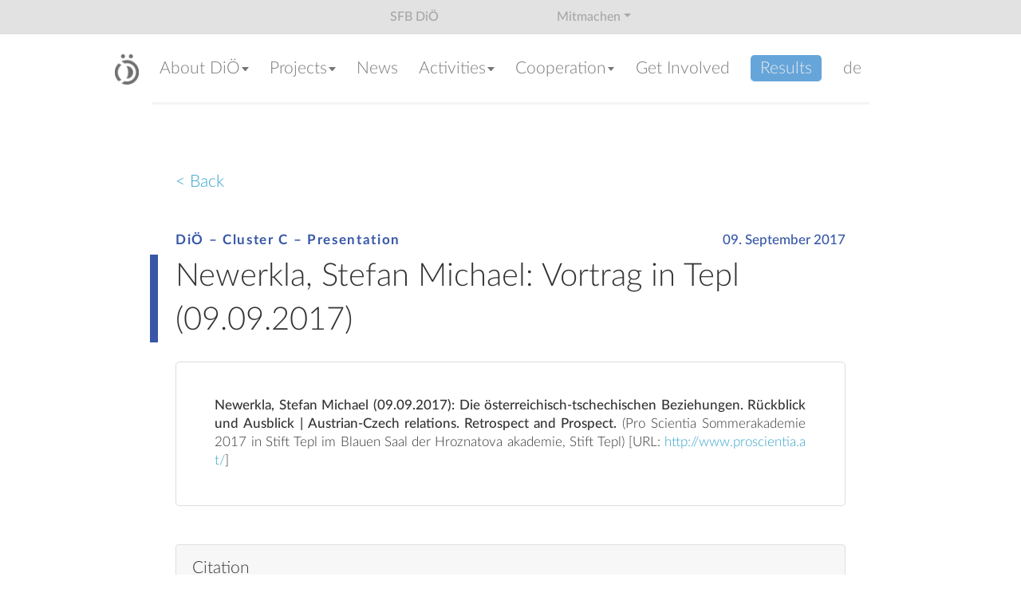

--- FILE ---
content_type: text/html; charset=utf-8
request_url: https://www.dioe.at/en/article/863
body_size: 3567
content:
<!DOCTYPE html>
<html lang="de" dir="ltr">
<head>

<meta charset="utf-8">
<!-- 
	Konzept und Webentwicklung von www.hcb.de (Hans Christian Breuer)

	This website is powered by TYPO3 - inspiring people to share!
	TYPO3 is a free open source Content Management Framework initially created by Kasper Skaarhoj and licensed under GNU/GPL.
	TYPO3 is copyright 1998-2026 of Kasper Skaarhoj. Extensions are copyright of their respective owners.
	Information and contribution at https://typo3.org/
-->



<title>Newerkla, Stefan Michael: Vortrag in Tepl (09.09.2017)</title>
<meta http-equiv="x-ua-compatible" content="IE=edge,chrome=1" />
<meta name="generator" content="TYPO3 CMS" />
<meta name="viewport" content="width=device-width, initial-scale=1" />
<meta property="og:title" content="Newerkla, Stefan Michael: Vortrag in Tepl (09.09.2017)" />
<meta name="twitter:card" content="summary" />


<link rel="stylesheet" type="text/css" href="/typo3temp/assets/css/7015c8c4ac.css?1619433380" media="all">
<link rel="stylesheet" type="text/css" href="/typo3conf/ext/powermail/Resources/Public/Css/Basic.css?1632147332" media="all">
<link rel="stylesheet" type="text/css" href="/fileadmin/css/bootstrap.min.css?1618817915" media="all">
<link rel="stylesheet" type="text/css" href="/fileadmin/css/ekko-lightbox.css?1632385435" media="all">
<link rel="stylesheet" type="text/css" href="/fileadmin/css/base.css?1707126099" media="all">
<link rel="stylesheet" type="text/css" href="/fileadmin/css/article.css?1647007448" media="all">
<link rel="stylesheet" type="text/css" href="/fileadmin/www/css/fonts.css?1618817939" media="all">
<link rel="stylesheet" type="text/css" href="/fileadmin/www/css/header.css?1618817939" media="all">
<link rel="stylesheet" type="text/css" href="/fileadmin/www/css/navbar.css?1632816272" media="all">
<link rel="stylesheet" type="text/css" href="/fileadmin/www/css/footer.css?1618817939" media="all">
<link rel="stylesheet" type="text/css" href="/fileadmin/www/css/team.css?1619520382" media="all">
<link rel="stylesheet" type="text/css" href="/fileadmin/www/css/style.css?1651063825" media="all">







<link rel="canonical" href="https://www.dioe.at/en/article"/>

<link rel="alternate" hreflang="de-de" href="https://www.dioe.at/artikel"/>
<link rel="alternate" hreflang="en-US" href="https://www.dioe.at/en/article"/>
<link rel="alternate" hreflang="x-default" href="https://www.dioe.at/artikel"/>

</head>
<body id="hp138" class="lan-en">


<div class="bfrm">
	<div class="dioe-nav">
		<ul>
			<li><a href="https://www.dioe.at/">SFB DiÖ</a></li>
			<li><a href="#" class="dropdown-toggle" role="button" data-toggle="dropdown" aria-expanded="false">Mitmachen</a>
				<div class="dropdown-menu">
			    <a class="dropdown-item" href="https://www.zooniverse.org/projects/de/dschopper/the-abcs-of-dialect">ABC der Dialekte</a>
			    <a class="dropdown-item" href="https://iam.dioe.at/">IamDiÖ</a>
					<a class="dropdown-item" href="https://oeda-app.dioe.at/">OeDA</a>
			    <a class="dropdown-item" href="https://lex.dioe.at/">Wortgut</a>
			  </div>
			</li>
		</ul>
	</div>
	
	
	<div class="nav-frm">
	  <nav class="navbar navbar-expand-lg navbar-light" data-fx="fixed">
	    <div class="container">
				<a href="/en/" title="DiÖ - SFB Deutsch in Österreich" class="navbar-brand">
					<img src="/fileadmin/bilder/dioe-logo-gray.png" alt="DiÖ - SFB Deutsch in Österreich">
				</a>
	      <button class="navbar-toggler" type="button" data-toggle="collapse" data-target="#topnav" aria-controls="topnav" aria-expanded="false" aria-label="Toggle navigation">
	        <span class="navbar-toggler-icon"></span>
	      </button>
	      <div class="collapse navbar-collapse" id="topnav">
	        <ul class="navbar-nav w-100 d-lg-flex">
	          
	            
	                
	                
	                  
	                
	                  
	                
	                  
	                
	                
		
		<li class="nav-item mp2 dropdown">
		<a href="#" class="nav-link dropdown-toggle" role="button" data-toggle="dropdown" aria-haspopup="true" aria-expanded="false"><span>About DiÖ</span></a>
	

	                  
	                    <div class="dropdown-menu">
	                      
	                        
	                            
		
	<a href="/en/about-dioe/overview" class="dropdown-item mp12">Overview</a>
	

	                          
	                      
	                        
	                            
		
	<a href="/en/about-dioe/team" class="dropdown-item mp13">Team</a>
	

	                          
	                      
	                        
	                            
		
	<a href="/en/about-dioe/faqs" class="dropdown-item mp14">FAQs</a>
	

	                          
	                      
	                    </div>
	                  
	                </li>
	              
	          
	            
	                
	                
	                  
	                
	                  
	                
	                  
	                
	                  
	                
	                  
	                
	                
		
		<li class="nav-item mp3 dropdown">
		<a href="#" class="nav-link dropdown-toggle" role="button" data-toggle="dropdown" aria-haspopup="true" aria-expanded="false"><span>Projects</span></a>
	

	                  
	                    <div class="dropdown-menu">
	                      
	                        
	                            
		
	<a href="/en/projects/task-cluster-a-coordination" class="dropdown-item mp18">Task Cluster A: Coordination</a>
	

	                          
	                      
	                        
	                            
		
	<a href="/en/projects/task-cluster-b-variation" class="dropdown-item mp19">Task Cluster B: Variation</a>
	

	                          
	                      
	                        
	                            
		
	<a href="/en/projects/task-cluster-c-contact" class="dropdown-item mp20">Task Cluster C: Contact</a>
	

	                          
	                      
	                        
	                            
		
	<a href="/en/projects/task-cluster-d-perception" class="dropdown-item mp21">Task Cluster D: Perception</a>
	

	                          
	                      
	                        
	                            
		
	<a href="/en/projects/task-cluster-e-research-platform" class="dropdown-item mp22">Task Cluster E: Research Platform</a>
	

	                          
	                      
	                    </div>
	                  
	                </li>
	              
	          
	            
	                
	                
	                
		
		<li class="nav-item mp4">
		<a href="/en/news" class="nav-link"><span>News</span></a>
	

	                  
	                </li>
	              
	          
	            
	                
	                
	                  
	                
	                  
	                
	                  
	                
	                  
	                
	                  
	                
	                
		
		<li class="nav-item mp5 dropdown">
		<a href="#" class="nav-link dropdown-toggle" role="button" data-toggle="dropdown" aria-haspopup="true" aria-expanded="false"><span>Activities</span></a>
	

	                  
	                    <div class="dropdown-menu">
	                      
	                        
	                            
		
	<a href="/en/activities/publications" class="dropdown-item mp35">Publications</a>
	

	                          
	                      
	                        
	                            
		
	<a href="/en/activities/events" class="dropdown-item mp36">Events</a>
	

	                          
	                      
	                        
	                            
		
	<a href="/en/activities/presentations" class="dropdown-item mp37">Presentations</a>
	

	                          
	                      
	                        
	                            
		
	<a href="/en/activities/teaching" class="dropdown-item mp38">Teaching</a>
	

	                          
	                      
	                        
	                            
		
	<a href="/en/activities/press" class="dropdown-item mp7">Press</a>
	

	                          
	                      
	                    </div>
	                  
	                </li>
	              
	          
	            
	                
	                
	                  
	                
	                  
	                
	                  
	                
	                  
	                
	                  
	                
	                
		
		<li class="nav-item mp6 dropdown">
		<a href="#" class="nav-link dropdown-toggle" role="button" data-toggle="dropdown" aria-haspopup="true" aria-expanded="false"><span>Cooperation</span></a>
	

	                  
	                    <div class="dropdown-menu">
	                      
	                        
	                            
		
	<a href="/en/cooperation/cooperation-partners" class="dropdown-item mp39">Cooperation Partners</a>
	

	                          
	                      
	                        
	                            
		
	<a href="/en/cooperation/satellite-projects" class="dropdown-item mp40">Satellite Projects</a>
	

	                          
	                      
	                        
	                            
		
	<a href="/en/cooperation/advisory-board" class="dropdown-item mp41">Advisory Board</a>
	

	                          
	                      
	                        
	                            
		
	<a href="/en/cooperation/mentoring" class="dropdown-item mp42">Mentoring</a>
	

	                          
	                      
	                        
	                            
		
	<a href="/en/cooperation/guests" class="dropdown-item mp43">Guests</a>
	

	                          
	                      
	                    </div>
	                  
	                </li>
	              
	          
	            
	                
	                
	                
		
		<li class="nav-item mp8">
		<a href="/en/get-involved" class="nav-link"><span>Get Involved</span></a>
	

	                  
	                </li>
	              
	          
	            
	                
	                
	                
		
		<li class="nav-item mp70">
		<a href="/en/results" class="nav-link"><span>Results</span></a>
	

	                  
	                </li>
	              
	          
	            
	          
	            
	          
	            
	          
						<li class="nav-item mpl">
							
									<a class="nav-link" lang="de" href="/artikel">de</a>
								
						</li>
	        </ul>
	      </div>
	    </div>
	  </nav>
	</div>

	<div class="content container">
	  <article class="main-article">
	
			
    

            <div id="c860" class="frame frame-default frame-type-list frame-layout-0">
                
                
                    



                
                
                    

    



                
                

    
        
	
	<div class="article-detail">
		
		
		
		
		
		
		
		
		<div class="d-print-none mb-5"><a href="#" onclick="window.history.back();return false;">&lt; Back</a></div>

		<article class="article-preview article-type-2 cluster-c pp-none" id="a863">
	  	


<div class="article-preview-header d-md-flex" style="color:#3757a7;">
	<h5>DiÖ – Cluster C – Presentation </h5>
	<div class="publishing-date ml-md-auto">09. September 2017</div>
</div>
<h1 class="title">
	<div class="article-preview-line" style="background:#3757a7;"></div>
	Newerkla, Stefan Michael: Vortrag in Tepl (09.09.2017)
</h1>

			<div class="mt-4">
				<div class="clearfix">
					
				</div>

				 
						<ul class="termin-liste termin-einzeln">
							

<li>
	
			<b>Newerkla, Stefan Michael (09.09.2017): Die österreichisch-tschechischen Beziehungen. Rückblick und Ausblick | Austrian-Czech relations. Retrospect and Prospect.</b>
			(Pro Scientia Sommerakademie 2017 in Stift Tepl im Blauen Saal der Hroznatova akademie, Stift Tepl)
			
			
			
			
			[URL: <a href="http://www.proscientia.at/" target="_blank" class="hide-url-printer">http://www.proscientia.at/</a>]
			
			
			


		<a class="detaillnk d-print-none" title="Show post" href="/en/article/863">M</a>
	

		
</li>

						</ul>
					

				
				

				

				

				
					<div class="card citation mt-5 mb-3">
						<div class="card-header">Citation
							
									
								
						</div>
						<div class="card-body font-sm">
							
									DiÖ
								 (2021): Newerkla, Stefan Michael: Vortrag in Tepl (09.09.2017).
							<br class="d-inline d-sm-none">
							In:
							DiÖ-Online.
							<br>
							URL: <span class="url">https://www.dioe.at/en/article/863</span><br>
							[Access: 17.01.2026]
						</div>
					</div>
				

			</div>
		</article>
		<div class="d-print-none mt-5"><a href="#" onclick="window.history.back();return false;">&lt; Back</a></div>

		
	</div>



    


                
                    



                
                
                    



                
            </div>

        


		
</article>
	</div>

	<footer>
		
  
    

            <a id="c1"></a>
            
            
            
                



            
            
            

    <nav class="footer-logos d-flex justify-content-around align-items-center flex-wrap">
  <a href="http://www.univie.ac.at/" target="_blank"><img src="/fileadmin/bilder/logos/uni-wien.png" alt=""></a>
  <a href="https://www.uni-salzburg.at/" target="_blank"><img src="/fileadmin/bilder/logos/uni-sbg.png" alt=""></a>
  <a href="http://www.oeaw.ac.at/" target="_blank"><img src="/fileadmin/bilder/logos/oeaw.png" alt=""></a>
  <a href="https://www.fwf.ac.at/" target="_blank"><img src="/fileadmin/bilder/logos/fwf.png" alt=""></a>
  <a href="http://www.uni-graz.at/" target="_blank"><img src="/fileadmin/bilder/logos/uni-graz.png" alt=""></a>
</nav>


            
                



            
            
                



            
            

        



		<div class="d-flex flex-lg-row-reverse mt-1">
			
  
    

            <a id="c2"></a>
            
            
            
                



            
            
            

    <div class="socials d-flex d-lg-block align-content-around flex-wrap">
  <div>
    Follow us on
    <div class="socials-ico-frm">
      <a href="https://www.facebook.com/projectdioe/" target="_blank" title="Facebook"><img src="/fileadmin/bilder/FB-f-Logo__blue_29.png" title="Facebook" alt="Facebook"></a>
      <a href="https://twitter.com/sfb_dioe" target="_blank" title="Twitter"><img src="/fileadmin/bilder/Twitter_Logo_White_On_Blue.png" title="Twitter" alt="Twitter"></a>
      <a href="https://www.dioe.at/rss.xml" target="_blank" title="RSS Feed"><img src="/fileadmin/bilder/feed-icon-28x28.png" title="RSS Feed" alt="RSS Feed"></a>
    </div>
  </div>
</div>


            
                



            
            
                



            
            

        



		  
		  <ul class="fxnav">
		    
		      
		    
		      
		    
		      
		    
		      
		    
		      
		    
		      
		    
		      
		    
		      
		    
		      
		          
		
		<li class="nav-item mp10">
		<a href="/en/privacy-policy" class="nav-link"><span>Privacy Policy</span></a>
	
</li>
		        
		    
		      
		          
		
		<li class="nav-item mp11">
		<a href="/en/site-notice" class="nav-link"><span>Site Notice</span></a>
	
</li>
		        
		    
		  </ul>
		</div>
		<img src="/fileadmin/bilder/mountains2.png" alt="" class="footer-img">
	</footer>
</div>
<script src="/fileadmin/js/jquery-3.3.1.min.js?1618817938"></script>

<script src="/typo3conf/ext/powermail/Resources/Public/JavaScript/Libraries/jquery.datetimepicker.min.js?1632147332"></script>
<script src="/typo3conf/ext/powermail/Resources/Public/JavaScript/Libraries/parsley.min.js?1632147332"></script>
<script src="/typo3conf/ext/powermail/Resources/Public/JavaScript/Powermail/Tabs.min.js?1632147332"></script>
<script src="/typo3conf/ext/powermail/Resources/Public/JavaScript/Powermail/Form.min.js?1632147332"></script>
<script src="/fileadmin/js/popper.min.js?1618817938"></script>
<script src="/fileadmin/js/bootstrap.min.js?1618817937"></script>
<script src="/fileadmin/js/ekko-lightbox.min.js?1632385445"></script>
<script src="/fileadmin/www/js/team.js?1619520208"></script>
<script src="/fileadmin/js/base.js?1648219710"></script>
<script src="/fileadmin/www/js/scripts.js?1620990020"></script>



</body>
</html>

--- FILE ---
content_type: text/css; charset=utf-8
request_url: https://www.dioe.at/fileadmin/www/css/footer.css?1618817939
body_size: 744
content:
footer {
	position: relative;
  padding: 3rem 1rem 1rem 1rem;
	max-width: 1920px;
	margin: 0 auto;
}
footer .fxnav {
  list-style: none;
  padding: 0;
	margin: 0;
  text-align: left;
  display: block;
}
footer .fxnav > li {
	float: left;
	margin-right: 0;
}
footer .fxnav > li > a, footer .socials {
	color: white;
	text-decoration: none;
	font-size: 12px;
	font-weight: 600;
	background: rgba(0, 0, 0, .1);
	text-transform: uppercase;
	letter-spacing: .1em;
	line-height: 32px;
	margin-right: 10px;
	padding: 0 1em;
}

.socials img {
	display: inline-block;
	width: 19px;
	border-radius: 50%;
	margin: 0 0 0 5px;
}
.socials-ico-frm {
  display: inline-block;
  position: relative;
  top: -2px;
}

.footer-logos {
  max-width: 1050px;
  margin: auto;
}
.footer-logos > a {
  margin-bottom: 1.5rem;
  max-width: 30%;
  padding: 0 0.5rem;
}
.footer-logos > a > img {
	max-width: 100%;
	height: auto;
}

@media (max-width: 600px) {
	.footer-logos > a {
	  max-width: 50%;
	}
}
@media (max-width: 991px) {
	footer {
		background-image: url(/fileadmin/bilder/mountains3.png);
	  background-size: cover;
	  background-position: 50%;
	}
	footer .footer-img {
		display: none;
	}
	footer .fxnav > li {
		margin-bottom: 0.5rem;
		width: 100%;
	  text-align: center;
	}
	footer .fxnav > li > a {
		width: 100%;
	}
	footer .fxnav > li:last-child {
		margin-bottom: 0;
	}
	footer .fxnav, footer .socials {
	  width: 50%;
	}
	.socials {
		text-align: center;
	}
	.socials > div {
		width: 100%;
	}
	.socials img {
		width: 30px;
	}
	.footer-logos > a > img {
		width: auto;
		height: auto;
		max-height: 60px;
	}
}
@media (min-width: 992px) {
	footer {
	  padding-top: 11vw;
	}
	.footer-img {
	  width: 1920px;
	  display: block;
	  position: absolute;
	  bottom: 0;
    left: calc(50vw - 960px);
	  pointer-events: none;
	  z-index: -2;
	}
	.footer-logos > a {
  	max-width: 19vw;
	}
}

@media (min-width: 1200px) {
	footer .container {
	  max-width: 1050px;
	}
}

@media (min-width: 1920px) {
	.footer-img {
		left: 0;
	}
}


--- FILE ---
content_type: text/css; charset=utf-8
request_url: https://www.dioe.at/fileadmin/www/css/team.css?1619520382
body_size: 215
content:
article.mitarbeiter:hover {
  border-color: #ddd;
}
article.mitarbeiter {
  margin-left: -15px;
  padding-left: 15px;
  margin-bottom: 4em;
  padding-top: 0.25em;
  border-left: 4px solid #fff;
}
section.team-list .ft-sort-hidden, section.team-list .ft-pro-hidden {
	display: none;
}

.ft-sort-alpha #filter-team {
  margin-bottom: 6rem;
}


--- FILE ---
content_type: application/javascript; charset=utf-8
request_url: https://www.dioe.at/fileadmin/js/base.js?1648219710
body_size: 1589
content:
/* global jQuery */
(function ($) {
	const scrollAln = function () {
		if ($('.article-list-next').length > 0) {
			$('.article-list-next:not(.loading)').each(function () {
				if ($(this).offset().top < $(window).scrollTop() + $(window).outerHeight()) {
					$(this).addClass('loading').text($(this).text() + ' loading ...');
					var aThis = this;
					$.get($(this).data('url')).done(function (data) {
						// console.log(data);
						$(aThis).replaceWith($(data).find('.das-ajax').children());
					}).fail(function (data) {
						console.log('Error', data);
						$('.article-laden.lade').replaceWith('<div>Error!</div>');
					});
				}
			});
		}
	};
	const alfilter = function (e, nThis) {
		var form = nThis ? $(nThis) : $(this).parents('form');
		var fData = {};
		form.find('input, select').each(function () {
			fData[$(this).attr('name')] = $(this).val();
		});
		// console.log('filter ...', fData);
		$.post(form.attr('action'), fData).done(function (data) {
			$(form.parent().data('target')).html($(data).find('.das-ajax').children());
			scrollAln();
		});
	};
	jQuery(document).ready(function ($) {
		if ($('.article-list-next').length > 0) {
			$(window).scroll(scrollAln);
			scrollAln();
			if ($('form.article-list-filter').length > 0) {
				$(document).on('change', 'form.article-list-filter select', alfilter);
				$('form.article-list-filter').each(function () {
					if ($(this).find('[name="tx_dioearticlesystem_view[sacluster]"]').val() !== '-1' || $(this).find('[name="tx_dioearticlesystem_view[satype]"]').val() !== '-1' || $(this).find('[name="tx_dioearticlesystem_view[saorder]"]').val() !== '0') {
						alfilter(null, this);
					}
				});
			}
		}
		// Bilder in Text setzen
		// <span data-img="1,left,33%,lb">&nbsp;</span>
		$('span[data-img]').each(function(){
			var aimgarray = String($(this).data('img')).split(',');
			var aimgnr = aimgarray[0];
			var aimgalign = 'left';
			var aimgwidth = '100%';
			var aimglb = false;
			for (var i = 1; i < aimgarray.length; i++) {
				if (aimgarray[i] == 'left' || aimgarray[i] == 'right') {
					aimgalign = aimgarray[i];
				} else if(aimgarray[i].indexOf('%') > -1) {
					aimgwidth = aimgarray[i];
				} else if(aimgarray[i] == 'lb') {
					aimglb = true;
				};
			};
			var aimgrw = '<span class="d-inline-block ' + ((aimgwidth == '100%') ? ' mb-3' : 'float-' + aimgalign + ((aimgalign == 'left') ? ' mr-3 mb-3' : ' ml-3 mb-3')) + '" style="width:' + aimgwidth + ';">';
			var imgAdd = '';
			var imgAddHtml = $('.imgData[data-img-dg="' + aimgnr + '"]').siblings('.img-add');
			if (imgAddHtml.length > 0) {
				imgAdd = imgAddHtml[0].outerHTML;
			}
			aimgrw += '<figure class="image border border-light w-100"><img src="' + $('.imgData[data-img-dg="' + aimgnr + '"]').data('img-url') + '" alt="" class="w-100">' + imgAdd + '</figure>';
			var aimgFooter = $('.imgData[data-img-dg="' + aimgnr + '"]').parent().parent().data('footer');
			if (aimgFooter && aimgFooter.length > 0) {
				aimgrw += '<div class="imgdescription">' + aimgFooter + '</div>';
			}
			aimgrw += '</span>';
			if (aimglb == true) {
				aimgrw = '<a href="#" data-imgalbox="' + aimgnr + '">' + aimgrw + '</a>';
			};
			$(this).replaceWith(aimgrw);
		});
		$(document).on('click', 'a[data-imgalbox]', function (e) {
			e.preventDefault();
			$('.imgData[data-img-dg="' + $(this).data('imgalbox') + '"]').parent().click();
		});
		$('#filter-publicationen #pl-sort').val('1').change();
	});
	// Lightbox
	$(document).on('click', '[data-toggle="lightbox"]', function (event) {
		event.preventDefault();
		$(this).ekkoLightbox();
	});
	$(document).on('change', '#filter-publicationen #pl-sort', function (event) {
		var asel = parseInt($(this).val());
		if (asel === 1 || asel === 2) { /* Alphabetisch */
			let dataSrc = ['', 'pub-authors', 'pub-title'][asel];
			// console.log('Sortierung: Alphabetisch', asel, dataSrc);
			$('ul.publicationen-liste').each(function () {
				let pubs = [];
				$(this).children('li').each(function () {
					pubs.push({el: $(this), t: $(this).data(dataSrc)});
				});
				pubs.sort((a, b) => (a.t > b.t) ? 1 : ((b.t > a.t) ? -1 : 0));
				pubs.forEach(function (pub, pubDg) {
					pub.el.css('order', pubDg);
				});
				// console.log(pubs);
			});
		} else {
			$('ul.publicationen-liste li').css('order', '');
		}
	});
})(jQuery);
